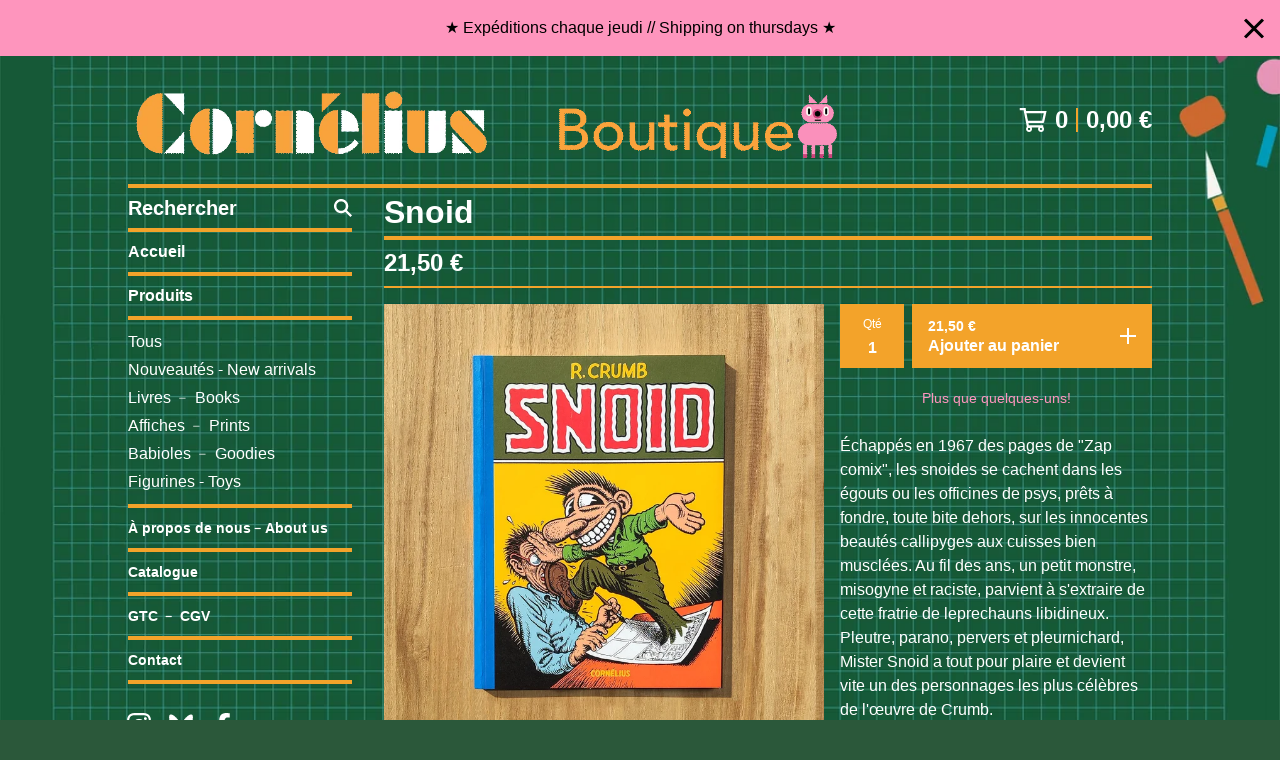

--- FILE ---
content_type: text/html; charset=utf-8
request_url: https://www.cornelius-boutique.com/product/snoid
body_size: 13554
content:













<!DOCTYPE html>
<html class="fixed-background">
  <head>
    <title>Snoid | Cornelius boutique</title>
    <meta charset="utf-8">
    <meta name="viewport" content="width=device-width, initial-scale=1">
    <link href="/theme_stylesheets/240131907/1767780656/theme.css" media="screen" rel="stylesheet" type="text/css">
    <!-- Served from Big Cartel Storefront -->
<!-- Big Cartel generated meta tags -->
<meta name="generator" content="Big Cartel" />
<meta name="author" content="Cornelius boutique" />
<meta name="description" content="Échappés en 1967 des pages de &quot;Zap comix&quot;, les snoides se cachent dans les égouts ou les officines de psys, prêts à fondre, toute bite..." />
<meta name="referrer" content="strict-origin-when-cross-origin" />
<meta name="product_id" content="105990888" />
<meta name="product_name" content="Snoid" />
<meta name="product_permalink" content="snoid" />
<meta name="theme_name" content="Roadie" />
<meta name="theme_version" content="1.19.7" />
<meta property="og:type" content="product" />
<meta property="og:site_name" content="Cornelius boutique" />
<meta property="og:title" content="Snoid" />
<meta property="og:url" content="https://www.cornelius-boutique.com/product/snoid" />
<meta property="og:description" content="Échappés en 1967 des pages de &quot;Zap comix&quot;, les snoides se cachent dans les égouts ou les officines de psys, prêts à fondre, toute bite..." />
<meta property="og:image" content="https://assets.bigcartel.com/product_images/379480629/Livre_snoid_1.jpg?auto=format&amp;fit=max&amp;h=1200&amp;w=1200" />
<meta property="og:image:secure_url" content="https://assets.bigcartel.com/product_images/379480629/Livre_snoid_1.jpg?auto=format&amp;fit=max&amp;h=1200&amp;w=1200" />
<meta property="og:price:amount" content="21,50" />
<meta property="og:price:currency" content="EUR" />
<meta property="og:availability" content="instock" />
<meta name="twitter:card" content="summary_large_image" />
<meta name="twitter:title" content="Snoid" />
<meta name="twitter:description" content="Échappés en 1967 des pages de &quot;Zap comix&quot;, les snoides se cachent dans les égouts ou les officines de psys, prêts à fondre, toute bite..." />
<meta name="twitter:image" content="https://assets.bigcartel.com/product_images/379480629/Livre_snoid_1.jpg?auto=format&amp;fit=max&amp;h=1200&amp;w=1200" />
<!-- end of generated meta tags -->

<!-- Big Cartel generated link tags -->
<link rel="canonical" href="https://www.cornelius-boutique.com/product/snoid" />
<link rel="alternate" href="https://www.cornelius-boutique.com/products.xml" type="application/rss+xml" title="Product Feed" />
<link rel="icon" href="https://assets.bigcartel.com/account_favicons/33933/Favicon-gilbert.png?auto=format&amp;fit=max&amp;h=32&amp;w=32" type="image/png" />
<link rel="apple-touch-icon" href="https://assets.bigcartel.com/account_favicons/33933/Favicon-gilbert.png?auto=format&amp;fit=max&amp;h=180&amp;w=180" />
<!-- end of generated link tags -->

<!-- Big Cartel generated structured data -->
<script type="application/ld+json">
{"@context":"https://schema.org","@type":"BreadcrumbList","itemListElement":[{"@type":"ListItem","position":1,"name":"Home","item":"https://www.cornelius-boutique.com/"},{"@type":"ListItem","position":2,"name":"Products","item":"https://www.cornelius-boutique.com/products"},{"@type":"ListItem","position":3,"name":"Livres ﹣ Books","item":"https://www.cornelius-boutique.com/category/livres-books"},{"@type":"ListItem","position":4,"name":"Snoid","item":"https://www.cornelius-boutique.com/product/snoid"}]}
</script>
<script type="application/ld+json">
{"@context":"https://schema.org/","@type":"Product","name":"Snoid","url":"https://www.cornelius-boutique.com/product/snoid","description":"Échappés en 1967 des pages de \u0026quot;Zap comix\u0026quot;, les snoides se cachent dans les égouts ou les officines de psys, prêts à fondre, toute bite dehors, sur les innocentes beautés callipyges aux cuisses bien musclées. Au fil des ans, un petit monstre, misogyne et raciste, parvient à s\u0026#39;extraire de cette fratrie de leprechauns libidineux. Pleutre, parano, pervers et pleurnichard, Mister Snoid a tout pour plaire et devient vite un des personnages les plus célèbres de l\u0026#39;œuvre de Crumb.\n\nTiraillé entre ses prétentions artistiques et ses appétits lubriques, le nabot acariâtre rêve d\u0026#39;une guerre nucléaire qui viderait les rues de tous les connards. Incarnant, comme Mr Natural et Flakey Foont, une face de la personnalité de son créateur, il en assume les frustrations de petit blanc issu des classes moyennes.\n\nCe double sombre, Crumb l\u0026#39;utilise à la façon de Stevenson lâchant Mr Hyde dans les ruelles et les salon de l\u0026#39;Angleterre victorienne. Cruel et ricaneur, Mister Snoid bouscule les conventions et bafoue la moral publique. Et quand snoidiens et naturalistes se volent dans les plumes, l\u0026#39;affrontement bien réglé du Surmoi et du Ça dégénère en un pujilat burlesque où le bon docteur Freud perd son cigare.\n\nPlus que jamais le dessin de Crumb est une thérapie. Le grotesque des aventures de Mister Snoid et leur obscénité énorme déclenchent un rire libérateur qui térasse angoisses et refoulements. Les Grecs anciens appelaient ce phénomène la catharsis. Ce n\u0026#39;est pas un gros mot et cela coûte moins cher que d\u0026#39;aller s\u0026#39;allonger, deux fois la semaine, sur un divan douteux.\n\n• Robert Crumb\n• Collection Solange\n• 96 pages en noir\n• 22 x 29 cm\n• Couverture souple avec rabats","sku":"105990888","image":["https://assets.bigcartel.com/product_images/379480629/Livre_snoid_1.jpg?auto=format\u0026fit=max\u0026h=1200\u0026w=1200","https://assets.bigcartel.com/product_images/379480626/Livre_snoid_6.png?auto=format\u0026fit=max\u0026h=1200\u0026w=1200"],"brand":{"@type":"Brand","name":"Cornelius boutique"},"offers":[{"@type":"Offer","name":"Snoid","url":"https://www.cornelius-boutique.com/product/snoid","sku":"422350092","price":"21.5","priceCurrency":"EUR","priceValidUntil":"2027-01-19","availability":"https://schema.org/InStock","itemCondition":"NewCondition","additionalProperty":[{"@type":"PropertyValue","propertyID":"item_group_id","value":"105990888"}],"shippingDetails":[{"@type":"OfferShippingDetails","shippingDestination":{"@type":"DefinedRegion","addressCountry":"BE"},"shippingRate":{"@type":"MonetaryAmount","value":"5.0","currency":"EUR"}},{"@type":"OfferShippingDetails","shippingDestination":{"@type":"DefinedRegion","addressCountry":"FR"},"shippingRate":{"@type":"MonetaryAmount","value":"5.0","currency":"EUR"}},{"@type":"OfferShippingDetails","shippingDestination":{"@type":"DefinedRegion","addressCountry":"DE"},"shippingRate":{"@type":"MonetaryAmount","value":"9.0","currency":"EUR"}},{"@type":"OfferShippingDetails","shippingDestination":{"@type":"DefinedRegion","addressCountry":"IT"},"shippingRate":{"@type":"MonetaryAmount","value":"9.0","currency":"EUR"}},{"@type":"OfferShippingDetails","shippingDestination":{"@type":"DefinedRegion","addressCountry":"NL"},"shippingRate":{"@type":"MonetaryAmount","value":"9.0","currency":"EUR"}},{"@type":"OfferShippingDetails","shippingDestination":{"@type":"DefinedRegion","addressCountry":"ES"},"shippingRate":{"@type":"MonetaryAmount","value":"9.0","currency":"EUR"}},{"@type":"OfferShippingDetails","shippingDestination":{"@type":"DefinedRegion","addressCountry":"CH"},"shippingRate":{"@type":"MonetaryAmount","value":"13.0","currency":"EUR"}},{"@type":"OfferShippingDetails","shippingDestination":{"@type":"DefinedRegion","addressCountry":"GB"},"shippingRate":{"@type":"MonetaryAmount","value":"9.0","currency":"EUR"}},{"@type":"OfferShippingDetails","shippingDestination":{"@type":"DefinedRegion","addressCountry":"AT"},"shippingRate":{"@type":"MonetaryAmount","value":"18.0","currency":"EUR"}},{"@type":"OfferShippingDetails","shippingDestination":{"@type":"DefinedRegion","addressCountry":"AU"},"shippingRate":{"@type":"MonetaryAmount","value":"18.0","currency":"EUR"}},{"@type":"OfferShippingDetails","shippingDestination":{"@type":"DefinedRegion","addressCountry":"BR"},"shippingRate":{"@type":"MonetaryAmount","value":"18.0","currency":"EUR"}},{"@type":"OfferShippingDetails","shippingDestination":{"@type":"DefinedRegion","addressCountry":"CA"},"shippingRate":{"@type":"MonetaryAmount","value":"18.0","currency":"EUR"}},{"@type":"OfferShippingDetails","shippingDestination":{"@type":"DefinedRegion","addressCountry":"CZ"},"shippingRate":{"@type":"MonetaryAmount","value":"18.0","currency":"EUR"}},{"@type":"OfferShippingDetails","shippingDestination":{"@type":"DefinedRegion","addressCountry":"DK"},"shippingRate":{"@type":"MonetaryAmount","value":"18.0","currency":"EUR"}},{"@type":"OfferShippingDetails","shippingDestination":{"@type":"DefinedRegion","addressCountry":"FI"},"shippingRate":{"@type":"MonetaryAmount","value":"18.0","currency":"EUR"}},{"@type":"OfferShippingDetails","shippingDestination":{"@type":"DefinedRegion","addressCountry":"GR"},"shippingRate":{"@type":"MonetaryAmount","value":"18.0","currency":"EUR"}},{"@type":"OfferShippingDetails","shippingDestination":{"@type":"DefinedRegion","addressCountry":"HU"},"shippingRate":{"@type":"MonetaryAmount","value":"18.0","currency":"EUR"}},{"@type":"OfferShippingDetails","shippingDestination":{"@type":"DefinedRegion","addressCountry":"IE"},"shippingRate":{"@type":"MonetaryAmount","value":"18.0","currency":"EUR"}},{"@type":"OfferShippingDetails","shippingDestination":{"@type":"DefinedRegion","addressCountry":"IL"},"shippingRate":{"@type":"MonetaryAmount","value":"18.0","currency":"EUR"}},{"@type":"OfferShippingDetails","shippingDestination":{"@type":"DefinedRegion","addressCountry":"IN"},"shippingRate":{"@type":"MonetaryAmount","value":"18.0","currency":"EUR"}},{"@type":"OfferShippingDetails","shippingDestination":{"@type":"DefinedRegion","addressCountry":"JP"},"shippingRate":{"@type":"MonetaryAmount","value":"18.0","currency":"EUR"}},{"@type":"OfferShippingDetails","shippingDestination":{"@type":"DefinedRegion","addressCountry":"KR"},"shippingRate":{"@type":"MonetaryAmount","value":"18.0","currency":"EUR"}},{"@type":"OfferShippingDetails","shippingDestination":{"@type":"DefinedRegion","addressCountry":"NO"},"shippingRate":{"@type":"MonetaryAmount","value":"18.0","currency":"EUR"}},{"@type":"OfferShippingDetails","shippingDestination":{"@type":"DefinedRegion","addressCountry":"NZ"},"shippingRate":{"@type":"MonetaryAmount","value":"18.0","currency":"EUR"}},{"@type":"OfferShippingDetails","shippingDestination":{"@type":"DefinedRegion","addressCountry":"PL"},"shippingRate":{"@type":"MonetaryAmount","value":"18.0","currency":"EUR"}},{"@type":"OfferShippingDetails","shippingDestination":{"@type":"DefinedRegion","addressCountry":"PT"},"shippingRate":{"@type":"MonetaryAmount","value":"18.0","currency":"EUR"}},{"@type":"OfferShippingDetails","shippingDestination":{"@type":"DefinedRegion","addressCountry":"RO"},"shippingRate":{"@type":"MonetaryAmount","value":"18.0","currency":"EUR"}},{"@type":"OfferShippingDetails","shippingDestination":{"@type":"DefinedRegion","addressCountry":"SE"},"shippingRate":{"@type":"MonetaryAmount","value":"18.0","currency":"EUR"}},{"@type":"OfferShippingDetails","shippingDestination":{"@type":"DefinedRegion","addressCountry":"SK"},"shippingRate":{"@type":"MonetaryAmount","value":"18.0","currency":"EUR"}},{"@type":"OfferShippingDetails","shippingDestination":{"@type":"DefinedRegion","addressCountry":"US"},"shippingRate":{"@type":"MonetaryAmount","value":"18.0","currency":"EUR"}}]}]}
</script>

<!-- end of generated structured data -->

<script>
  window.bigcartel = window.bigcartel || {};
  window.bigcartel = {
    ...window.bigcartel,
    ...{"account":{"id":6109453,"host":"www.cornelius-boutique.com","bc_host":"corneliusboutique.bigcartel.com","currency":"EUR","country":{"code":"FR","name":"France"}},"theme":{"name":"Roadie","version":"1.19.7","colors":{"button_background_color":"#F3A32A","button_text_color":"#FFFFFF","button_hover_background_color":"#CC6831","background_color":"#2B583A","primary_text_color":"#FFFFFF","link_text_color":"#FFFFFF","link_hover_color":"#FE95BD"}},"checkout":{"payments_enabled":true,"stripe_publishable_key":"pk_live_51FRG2xBIZ4824vZCtPSeSA2hauLBbDZ1Yy9dHw1r2sopKk07MtxYNHElyowiWYWL531pJnFnR2HNKmIqQw04ZSHM00OnG0cEDR","paypal_merchant_id":"UNK2YKY9NMMUG"},"product":{"id":105990888,"name":"Snoid","permalink":"snoid","position":260,"url":"/product/snoid","status":"active","created_at":"2024-03-16T08:41:31.000Z","has_password_protection":false,"images":[{"url":"https://assets.bigcartel.com/product_images/379480629/Livre_snoid_1.jpg?auto=format\u0026fit=max\u0026h=1000\u0026w=1000","width":1181,"height":1181},{"url":"https://assets.bigcartel.com/product_images/379480626/Livre_snoid_6.png?auto=format\u0026fit=max\u0026h=1000\u0026w=1000","width":2475,"height":2448}],"price":21.5,"default_price":21.5,"tax":0.0,"on_sale":false,"description":"Échappés en 1967 des pages de \"Zap comix\", les snoides se cachent dans les égouts ou les officines de psys, prêts à fondre, toute bite dehors, sur les innocentes beautés callipyges aux cuisses bien musclées. Au fil des ans, un petit monstre, misogyne et raciste, parvient à s'extraire de cette fratrie de leprechauns libidineux. Pleutre, parano, pervers et pleurnichard, Mister Snoid a tout pour plaire et devient vite un des personnages les plus célèbres de l'œuvre de Crumb.\r\n\r\nTiraillé entre ses prétentions artistiques et ses appétits lubriques, le nabot acariâtre rêve d'une guerre nucléaire qui viderait les rues de tous les connards. Incarnant, comme Mr Natural et Flakey Foont, une face de la personnalité de son créateur, il en assume les frustrations de petit blanc issu des classes moyennes.\r\n\r\nCe double sombre, Crumb l'utilise à la façon de Stevenson lâchant Mr Hyde dans les ruelles et les salon de l'Angleterre victorienne. Cruel et ricaneur, Mister Snoid bouscule les conventions et bafoue la moral publique. Et quand snoidiens et naturalistes se volent dans les plumes, l'affrontement bien réglé du Surmoi et du Ça dégénère en un pujilat burlesque où le bon docteur Freud perd son cigare.\r\n\r\nPlus que jamais le dessin de Crumb est une thérapie. Le grotesque des aventures de Mister Snoid et leur obscénité énorme déclenchent un rire libérateur qui térasse angoisses et refoulements. Les Grecs anciens appelaient ce phénomène la catharsis. Ce n'est pas un gros mot et cela coûte moins cher que d'aller s'allonger, deux fois la semaine, sur un divan douteux.\r\n\r\n• Robert Crumb\r\n• Collection Solange\r\n• 96 pages en noir\r\n• 22 x 29 cm\r\n• Couverture souple avec rabats","has_option_groups":false,"options":[{"id":422350092,"name":"Snoid","price":21.5,"sold_out":false,"has_custom_price":false,"option_group_values":[],"isLowInventory":true,"isAlmostSoldOut":true}],"artists":[],"categories":[{"id":1414874745,"name":"Livres ﹣ Books","permalink":"livres-books","url":"/category/livres-books"}],"option_groups":[],"shipping":[{"amount_alone":5.0,"amount_with_others":1.0,"country":{"id":5,"name":"Belgium","code":"BE"}},{"amount_alone":5.0,"amount_with_others":1.0,"country":{"id":15,"name":"France","code":"FR"}},{"amount_alone":9.0,"amount_with_others":1.0,"country":{"id":16,"name":"Germany","code":"DE"}},{"amount_alone":9.0,"amount_with_others":1.0,"country":{"id":23,"name":"Italy","code":"IT"}},{"amount_alone":9.0,"amount_with_others":1.0,"country":{"id":30,"name":"Netherlands","code":"NL"}},{"amount_alone":9.0,"amount_with_others":1.0,"country":{"id":36,"name":"Spain","code":"ES"}},{"amount_alone":13.0,"amount_with_others":2.0,"country":{"id":38,"name":"Switzerland","code":"CH"}},{"amount_alone":9.0,"amount_with_others":1.0,"country":{"id":42,"name":"United Kingdom","code":"GB"}},{"amount_alone":18.0,"amount_with_others":10.0}]},"page":{"type":"product"}}
  }
</script>
<script id="stripe-js" src="https://js.stripe.com/v3/" ></script>
<script async src="https://www.paypal.com/sdk/js?client-id=AbPSFDwkxJ_Pxau-Ek8nKIMWIanP8jhAdSXX5MbFoCq_VkpAHX7DZEbfTARicVRWOVUgeUt44lu7oHF-&merchant-id=UNK2YKY9NMMUG&currency=EUR&components=messages,buttons" data-partner-attribution-id="BigCartel_SP_PPCP" data-namespace="PayPalSDK"></script>
<style type="text/css">.bc-product-video-embed { width: 100%; max-width: 640px; margin: 0 auto 1rem; } .bc-product-video-embed iframe { aspect-ratio: 16 / 9; width: 100%; border: 0; }</style>
<script type="text/javascript">
  var _bcaq = _bcaq || [];
  _bcaq.push(['_setUrl','stats1.bigcartel.com']);_bcaq.push(['_trackVisit','6109453']);_bcaq.push(['_trackProduct','105990888','6109453']);
  (function() {
    var bca = document.createElement('script'); bca.type = 'text/javascript'; bca.async = true;
    bca.src = '/stats.min.js';
    var s = document.getElementsByTagName('script')[0]; s.parentNode.insertBefore(bca, s);
  })();
</script>
<script src="/assets/currency-formatter-e6d2ec3fd19a4c813ec8b993b852eccecac4da727de1c7e1ecbf0a335278e93a.js"></script>
    <style>
      .preloader * { opacity: 0; }
      .transition-preloader * { transition: none !important }
    </style>
  
<style></style>
</head>
  <body id="product" class="
  fixed-width

  
      has-sidebar sidebar-header
    
  
    left-sidebar
  

 theme show-gutters preloader transition-preloader"  data-bc-page-type="product">
    
    
      <aside role="complementary" aria-label="Announcement message" class="announcement-message" id="announce-message">
        
          <div class="announcement-wrapper">
            <div class="announcement-message-text">★ Expéditions chaque jeudi // Shipping on thursdays ★</div>
          </div>
          <button aria-label="Close announcement" class="button announcement-message-close" title="Close announcement message">
            <svg aria-hidden="true" width="20" height="20" viewBox="0 0 20 20" xmlns="http://www.w3.org/2000/svg"><path d="M17.7777778 0L20 2.22222222 12.222 10 20 17.7777778 17.7777778 20 10 12.222 2.22222222 20 0 17.7777778 7.778 10 0 2.22222222 2.22222222 0 10 7.778z" fill-rule="evenodd"/></svg>
          </button>
        
      </aside>
    
    <div class="outer-wrapper fixed-width">
      

      <header class="header" data-bc-hook="header">
        <div class="wrapper header-wrapper header-left-align hide-toggle">
          <button class="open-menu hamburger hamburger--squeeze" type="button" title="Open menu">
            <span class="hamburger-box">
              <span class="hamburger-inner"></span>
            </span>
          </button>

          <div class="header-branding">
            <a class="header-home-link has-logo" href="/" title="Accueil">
              
                <img alt="Cornelius boutique Home" class="store-logo" src="https://assets.bigcartel.com/theme_images/137848542/Logo-Corne%CC%81lius_2024.gif?auto=format&fit=max&h=300&w=1800"/>
              
            </a>
          </div>

          <a href="/cart" class="header-cart" title="Voir le panier" aria-label="Voir le panier">
            <span class="header-cart-icon"><svg aria-hidden="true" width="28" height="24" viewBox="0 0 32 28" xmlns="http://www.w3.org/2000/svg"><path d="M25.3749929 27.9999278c1.9329635 0 3.4999917-1.5670227 3.4999917-3.4999862 0-.991796-.4131994-1.8865006-1.0760168-2.5233628.1341029-.1041601.2011543-.1766346.2011543-.2174235V20.124952H11.1430856l-.5134952-2.6249937h17.0846227c.6174225 0 1.1513721-.4303426 1.2824829-1.0337195C30.9224827 7.82207961 31.885376 3.5 31.885376 3.5H7.89030864L7.40576172 0H.65624844v2.62499374h4.38812735L8.85027492 22.0773552c-.60364389.6289048-.9752937 1.4820598-.9752937 2.4225864 0 1.9329635 1.56702813 3.4999862 3.49999168 3.4999862 1.9329635 0 3.4999916-1.5670227 3.4999916-3.4999862 0-.5205981-.2102579-1.3028839-.4693821-1.7499958h7.938801c-.2591242.4471119-.4693821 1.2293977-.4693821 1.7461506 0 1.9368087 1.5670281 3.5038314 3.4999916 3.5038314zm1.2817352-13.1249633H10.1160953L8.40380382 6.1249854H28.5587164l-1.9019883 8.7499791zm-15.2817552 10.937474c-.7237532 0-1.3124969-.5887438-1.3124969-1.3124969 0-.7237532.5887437-1.3124969 1.3124969-1.3124969.7237531 0 1.3124969.5887437 1.3124969 1.3124969 0 .7237531-.5887438 1.3124969-1.3124969 1.3124969zm13.9999666 0c-.7237532 0-1.3124969-.5887438-1.3124969-1.3124969 0-.7237532.5887437-1.3124969 1.3124969-1.3124969s1.3124969.5887437 1.3124969 1.3124969c0 .7237531-.5887437 1.3124969-1.3124969 1.3124969z" fill-rule="nonzero"/></svg></span>
            <span class="header-cart-count">0</span>
            <span class="header-cart-total"><span data-currency-amount="0" data-currency-code="EUR">0,00 <span class="currency_sign">&euro;</span></span></span>
          </a>

        </div>
      </header>

      <div class="content-wrapper has-sidebar">

        

        <aside class="sidebar left-sidebar">
          
          <nav class="sidebar-nav" aria-label="Main navigation">
            <div class="nav-section nav-section-cart">
              <a href="/cart" class="nav-cart-link" title="Voir Panier" aria-label="Voir Panier">
                <span class="sidebar-cart-title">Panier</span>
                <span class="sidebar-cart-count">0</span>
                <span class="sidebar-cart-total"><span data-currency-amount="0" data-currency-code="EUR">0,00 <span class="currency_sign">&euro;</span></span></span>
              </a>
            </div>
            
              <div class="nav-section nav-section-search">
                <form class="search-form" name="search" action="/products" method="get" accept-charset="utf8" role="search">
                  <input type="hidden" name="utf8" value='✓'>
                  <label for="sidebar-search-input" class="visually-hidden">Rechercher</label>
                  <input id="sidebar-search-input" class="search-input" name="search" placeholder="Rechercher" type="text" autocomplete="off" />
                  <button class="button min-btn search-button" type="submit" title="Rechercher"><svg width="18" height="18" viewBox="0 0 16 16" xmlns="http://www.w3.org/2000/svg"><path d="M6.31895387 0c3.48986186 0 6.31895383 2.82909201 6.31895383 6.31895387 0 1.36478192-.4326703 2.62850826-1.1683262 3.66149429L16 14.5106083 14.5106083 16l-4.53016014-4.5304185c-1.03298603.7356559-2.29671237 1.1683262-3.66149429 1.1683262C2.82909201 12.6379077 0 9.80881573 0 6.31895387S2.82909201 0 6.31895387 0zm0 2.10631796c-2.32657457 0-4.21263591 1.88606134-4.21263591 4.21263591 0 2.32657458 1.88606134 4.21263593 4.21263591 4.21263593 2.32657458 0 4.21263593-1.88606135 4.21263593-4.21263593 0-2.32657457-1.88606135-4.21263591-4.21263593-4.21263591z" fill-rule="evenodd"/></svg></button>
                </form>
              </div>
            

            <div class="nav-section nav-section-home">
              <div class="nav-section-title-text">
                <a href="/" class="nav-home-link" title="Accueil" aria-label="Accueil">
                  <span class="nav-home-text">Accueil</span>
                </a>
              </div>
            </div>

            <div class="nav-section nav-section-categories" data-type="categories">
              <div class="nav-section-title">
                
                  <div class="nav-section-title-text">
                    
                      Produits
                    
                  </div>
                
              </div>
              
                <ul class="sidebar-nav-links sidebar-category-links">
                  <li class="sidebar-nav-link"><a href="/products">Tous</a></li>
                  
                    <li class="sidebar-nav-link"><a title="View Nouveautés - New arrivals" href="/category/nouveautes-new-arrivals">Nouveautés - New arrivals</a></li>
                  
                    <li class="sidebar-nav-link"><a title="View Livres ﹣ Books" href="/category/livres-books">Livres ﹣ Books</a></li>
                  
                    <li class="sidebar-nav-link"><a title="View Affiches ﹣ Prints" href="/category/affiches-prints">Affiches ﹣ Prints</a></li>
                  
                    <li class="sidebar-nav-link"><a title="View Babioles ﹣ Goodies" href="/category/babioles-goodies">Babioles ﹣ Goodies</a></li>
                  
                    <li class="sidebar-nav-link"><a title="View Figurines - Toys" href="/category/figurines-toys">Figurines - Toys</a></li>
                  
                </ul>
              
            </div>

            

            
              <div class="nav-section nav-section-info">
                <ul class="sidebar-nav-links compact-nav-links">
                  
                    
                      <li class="sidebar-nav-link medium-border"><a title="View À propos de nous﹣About us" href="/about-us">À propos de nous﹣About us</a></li>
                    
                      <li class="sidebar-nav-link medium-border"><a title="View Catalogue" href="/catalogue">Catalogue</a></li>
                    
                      <li class="sidebar-nav-link medium-border"><a title="View GTC ﹣ CGV" href="/gtc-cgv">GTC ﹣ CGV</a></li>
                    
                  
                  
                  
                    <li class="sidebar-nav-link medium-border"><a href="/contact">Contact</a></li>
                  
                  
                </ul>
              </div>
            
            
              <div class="nav-section nav-section-social">
                <div class="social-links">
                  
                    <a href="https://www.instagram.com/editions.cornelius/" title="Instagram"><svg class="instagram-icon" height="36" width="36" aria-hidden="true" focusable="false" role="img" xmlns="http://www.w3.org/2000/svg" viewBox="0 0 503.84 503.84"><path fill="currentColor" d="M251.92 45.39c67.27 0 75.23.26 101.8 1.47 24.56 1.12 37.9 5.22 46.78 8.67a78 78 0 0129 18.85 78 78 0 0118.85 29c3.45 8.88 7.55 22.22 8.67 46.78 1.21 26.57 1.47 34.53 1.47 101.8s-.26 75.23-1.47 101.8c-1.12 24.56-5.22 37.9-8.67 46.78a83.51 83.51 0 01-47.81 47.81c-8.88 3.45-22.22 7.55-46.78 8.67-26.56 1.21-34.53 1.47-101.8 1.47s-75.24-.26-101.8-1.47c-24.56-1.12-37.9-5.22-46.78-8.67a78 78 0 01-29-18.85 78 78 0 01-18.85-29c-3.45-8.88-7.55-22.22-8.67-46.78-1.21-26.57-1.47-34.53-1.47-101.8s.26-75.23 1.47-101.8c1.12-24.56 5.22-37.9 8.67-46.78a78 78 0 0118.85-29 78 78 0 0129-18.85c8.88-3.45 22.22-7.55 46.78-8.67 26.57-1.21 34.53-1.47 101.8-1.47m0-45.39c-68.42 0-77 .29-103.87 1.52S102.92 7 86.92 13.22a123.68 123.68 0 00-44.64 29.06 123.68 123.68 0 00-29.06 44.64c-6.22 16-10.48 34.34-11.7 61.15S0 183.5 0 251.92s.29 77 1.52 103.87 5.48 45.13 11.7 61.13a123.68 123.68 0 0029.06 44.62 123.52 123.52 0 0044.64 29.07c16 6.23 34.34 10.49 61.15 11.71s35.45 1.52 103.87 1.52 77-.29 103.87-1.52 45.11-5.48 61.11-11.71a128.74 128.74 0 0073.69-73.69c6.23-16 10.49-34.34 11.71-61.15s1.52-35.45 1.52-103.87-.29-77-1.52-103.87-5.48-45.11-11.71-61.11a123.52 123.52 0 00-29.05-44.62 123.68 123.68 0 00-44.64-29.08c-16-6.22-34.34-10.48-61.15-11.7S320.34 0 251.92 0z"/><path fill="currentColor" d="M251.92 122.56a129.36 129.36 0 10129.36 129.36 129.35 129.35 0 00-129.36-129.36zm0 213.36a84 84 0 1184-84 84 84 0 01-84 84z"/><circle fill="currentColor" cx="386.4" cy="117.44" r="30.23"/></svg></a>
                  

                  

                  

                  
                    <a href="https://bsky.app/profile/editionscornelius.bsky.social" title="Bluesky"><svg class="bluesky-icon" height="36" width="36" aria-hidden="true" focusable="false" role="img" xmlns="http://www.w3.org/2000/svg" viewBox="0 0 512 512"><path fill="currentColor" d="M112 62c58 44 121 133 144 180 23-47 86-136 144-180 42-31 110-56 110 22 1 15-8 131-14 149-18 65-84 82-143 72 103 17 129 75 73 133-108 110-155-28-167-63l-3-8-3 8c-12 35-59 173-167 63-56-58-30-116 73-133-59 10-125-7-143-72C10 214 2 99 2 84 2 6 70 31 112 62z"/></svg></a>
                  

                  

                  

                  
                    <a href="https://www.facebook.com/editions.cornelius" title="Facebook"><svg class="facebook-icon" height="36" width="36" aria-hidden="true" focusable="false" role="img" xmlns="http://www.w3.org/2000/svg" viewBox="0 0 320 512"><path fill="currentColor" d="M80 299v213h116V299h87l18-97H196v-35c0-52 20-72 73-72l37 2V8c-15-4-50-8-70-8C129 0 80 51 80 159v43H14v97h66z"/></svg></a>
                  

                  

                  

                  

                  

                  

                  

                  

                  

                  

                  

                  
                </div>
              </div>
            
          </nav>
        </aside>

        <main class="main main-product" id="main" data-bc-hook="content">
          
            


<div data-bc-hook="product-container">
  <div class="page-heading product-heading">
    <h1 class="page-title">Snoid</h1>
  </div>
  <div class="page-subheading">
    <div class="page-subheading-price">
      
      

      
        <span data-currency-amount="21.5" data-currency-code="EUR">21,50 <span class="currency_sign">&euro;</span></span>
        
        
      
    </div>
    
  </div>
  <div class="product-page-columns">
    <div class="product-images desktop-carousel mobile-show-thumbnails" data-total-images="2">
      
        <div class="splide product-carousel" role="group" aria-label="Snoid images">
          <div class="splide__track">
            <div class="splide__list">
              
                
                
                
                <div class="splide__slide">
                  
                    <a aria-label="Open image 1 in image viewer" class="zoom-image-container gallery-link" href="https://assets.bigcartel.com/product_images/379480629/Livre_snoid_1.jpg?auto=format&fit=max&w=2000" data-pswp-width="2362.0" data-pswp-height="2362.0" >
                  
                    <img
                      alt="Image 1 of Snoid"
                      class="product-image lazyload"
                      fetchpriority="high"
                      src="https://assets.bigcartel.com/product_images/379480629/Livre_snoid_1.jpg?auto=format&fit=max&w=200"
                      data-srcset="
                        https://assets.bigcartel.com/product_images/379480629/Livre_snoid_1.jpg?auto=format&fit=max&w=400 400w,
                        https://assets.bigcartel.com/product_images/379480629/Livre_snoid_1.jpg?auto=format&fit=max&w=700 700w,
                        https://assets.bigcartel.com/product_images/379480629/Livre_snoid_1.jpg?auto=format&fit=max&w=1000 1000w,
                        https://assets.bigcartel.com/product_images/379480629/Livre_snoid_1.jpg?auto=format&fit=max&w=1400 1400w,
                        https://assets.bigcartel.com/product_images/379480629/Livre_snoid_1.jpg?auto=format&fit=max&w=2000 2000w,
                      "
                      width="1181.0"
                      height="1181"
                      data-sizes="auto"
                    >
                  </a>
                </div>
              
                
                
                
                <div class="splide__slide">
                  
                    <a aria-label="Open image 2 in image viewer" class="zoom-image-container gallery-link" href="https://assets.bigcartel.com/product_images/379480626/Livre_snoid_6.png?auto=format&fit=max&w=2000" data-pswp-width="4950.0" data-pswp-height="4896.0" >
                  
                    <img
                      alt="Image 2 of Snoid"
                      class="product-image lazyload"
                      loading="lazy"
                      src="https://assets.bigcartel.com/product_images/379480626/Livre_snoid_6.png?auto=format&fit=max&w=200"
                      data-srcset="
                        https://assets.bigcartel.com/product_images/379480626/Livre_snoid_6.png?auto=format&fit=max&w=400 400w,
                        https://assets.bigcartel.com/product_images/379480626/Livre_snoid_6.png?auto=format&fit=max&w=700 700w,
                        https://assets.bigcartel.com/product_images/379480626/Livre_snoid_6.png?auto=format&fit=max&w=1000 1000w,
                        https://assets.bigcartel.com/product_images/379480626/Livre_snoid_6.png?auto=format&fit=max&w=1400 1400w,
                        https://assets.bigcartel.com/product_images/379480626/Livre_snoid_6.png?auto=format&fit=max&w=2000 2000w,
                      "
                      width="2475.0"
                      height="2448"
                      data-sizes="auto"
                    >
                  </a>
                </div>
              
            </div>
          </div>
          
        </div>
        <div class="product-thumbnails-buttons-container">
          <button aria-label="Slide left" aria-controls="carousel-thumbnail" class="thumb-scroller thumb-scroller--left" disabled data-direction="left">
            <svg aria-hidden="true" viewBox="0 0 15 7.6" enable-background="new 0 0 15 7.6"><path d="M15 1.1l-7.5 6.5-7.5-6.3 1-1.2 6.5 5.5 6.5-5.6z"/></svg>
          </button>
          <ul class="product-thumbnails--list" id="carousel-thumbnail">
            
              <li class="product-thumbnails--item">
                <button class="product-thumbnails--change-slide" type="button" tabindex="0" aria-label="View image 1 of 2">
                  <img
                    alt=""
                    class="lazyload"
                    src="https://assets.bigcartel.com/product_images/379480629/Livre_snoid_1.jpg?auto=format&fit=max&w=150"
                    data-srcset="
                      https://assets.bigcartel.com/product_images/379480629/Livre_snoid_1.jpg?auto=format&fit=max&w=250 250w,
                      https://assets.bigcartel.com/product_images/379480629/Livre_snoid_1.jpg?auto=format&fit=max&w=300 300w
                    "
                    data-sizes="auto"
                  >
                </button>
              </li>
            
              <li class="product-thumbnails--item">
                <button class="product-thumbnails--change-slide" type="button" tabindex="0" aria-label="View image 2 of 2">
                  <img
                    alt=""
                    class="lazyload"
                    src="https://assets.bigcartel.com/product_images/379480626/Livre_snoid_6.png?auto=format&fit=max&w=150"
                    data-srcset="
                      https://assets.bigcartel.com/product_images/379480626/Livre_snoid_6.png?auto=format&fit=max&w=250 250w,
                      https://assets.bigcartel.com/product_images/379480626/Livre_snoid_6.png?auto=format&fit=max&w=300 300w
                    "
                    data-sizes="auto"
                  >
                </button>
              </li>
            
          </ul>
          <button aria-label="Slide right" aria-controls="carousel-thumbnail" class="thumb-scroller thumb-scroller--right" data-direction="right">
            <svg aria-hidden="true" viewBox="0 0 15 7.6" enable-background="new 0 0 15 7.6"><path d="M15 1.1l-7.5 6.5-7.5-6.3 1-1.2 6.5 5.5 6.5-5.6z"/></svg>
          </button>
        </div>
        <div class="mobile-buttons-indicator">
          <button aria-label="View previous image" class="change-slide change-slide--left previous-slide">
            <svg fill="currentColor" aria-hidden="true" viewBox="0 0 15 7.6" enable-background="new 0 0 15 7.6"><path d="M15 1.1l-7.5 6.5-7.5-6.3 1-1.2 6.5 5.5 6.5-5.6z"/></svg>
          </button>
          <div><span class="current-slide-number">1</span> of 2</div>
          <button aria-label="View next image" class="change-slide change-slide--right next-slide">
            <svg fill="currentColor" aria-hidden="true" viewBox="0 0 15 7.6" enable-background="new 0 0 15 7.6"><path d="M15 1.1l-7.5 6.5-7.5-6.3 1-1.2 6.5 5.5 6.5-5.6z"/></svg>
          </button>
        </div>
      
    </div>
    <div class="product-details product-active">
      
        <form id="add-to-cart-form" method="post" class="product-form show-sold-out" action="/cart" accept-charset="utf8" data-ajax-cart="true">
          <input type="hidden" name="utf8" value='✓'>
          
            <input type="hidden" name="cart[add][id]" id="option" value="422350092" />
          
          <div class="product-form-controls">
            <div class="product-form-quantity-button">
              <label class="product-form-quantity">
                <span class="product-quantity-label">Qté</span>
                <input autocomplete="off" type="number" class="product-quantity" id="quantity" name="cart[add][quantity]" type="text" min="1" value="1">
              </label>
              <button id="add-to-cart-button" class="button add-to-cart-button" type="submit" title="Ajouter au panier" data-adding-text="Ajout..." data-added-text="Ajouté" data-add-title="Ajouter au panier" data-sold-title="Épuisé"data-selected-price="21.5">
                <span class="button-add-price  visible"><span data-currency-amount="21.5" data-currency-code="EUR">21,50 <span class="currency_sign">&euro;</span></span></span>
                <span class="button-add-text">Ajouter au panier</span>
                <span class="button-add-icon">
                  <svg class="plus-icon" aria-hidden="true" width="16" height="16" viewBox="0 0 16 16" xmlns="http://www.w3.org/2000/svg"><path d="M9 0v7h7v2H9v7H7V8.999L0 9V7l7-.001V0z" fill-rule="evenodd"/></svg>
                  <svg class="check-icon" aria-hidden="true" width="21" height="16" viewBox="0 0 21 16" xmlns="http://www.w3.org/2000/svg"><path d="M1.39130435 8.34782609l4.86956522 4.86956521L19.4782609 0l1.3913043 1.39130435L6.26086957 16 0 9.73913043z" fill-rule="evenodd"/></svg>
                </span>
              </button>
              <div class="product-form-cart-link-container">
                <a class="product-form-cart-link" href="/cart">
                  <svg class="product-form-cart-link-icon product-form-cart-link-cart-icon" aria-hidden="true" width="32" height="28" viewBox="0 0 32 28" xmlns="http://www.w3.org/2000/svg"><path d="M25.3749929 27.9999278c1.9329635 0 3.4999917-1.5670227 3.4999917-3.4999862 0-.991796-.4131994-1.8865006-1.0760168-2.5233628.1341029-.1041601.2011543-.1766346.2011543-.2174235V20.124952H11.1430856l-.5134952-2.6249937h17.0846227c.6174225 0 1.1513721-.4303426 1.2824829-1.0337195C30.9224827 7.82207961 31.885376 3.5 31.885376 3.5H7.89030864L7.40576172 0H.65624844v2.62499374h4.38812735L8.85027492 22.0773552c-.60364389.6289048-.9752937 1.4820598-.9752937 2.4225864 0 1.9329635 1.56702813 3.4999862 3.49999168 3.4999862 1.9329635 0 3.4999916-1.5670227 3.4999916-3.4999862 0-.5205981-.2102579-1.3028839-.4693821-1.7499958h7.938801c-.2591242.4471119-.4693821 1.2293977-.4693821 1.7461506 0 1.9368087 1.5670281 3.5038314 3.4999916 3.5038314zm1.2817352-13.1249633H10.1160953L8.40380382 6.1249854H28.5587164l-1.9019883 8.7499791zm-15.2817552 10.937474c-.7237532 0-1.3124969-.5887438-1.3124969-1.3124969 0-.7237532.5887437-1.3124969 1.3124969-1.3124969.7237531 0 1.3124969.5887437 1.3124969 1.3124969 0 .7237531-.5887438 1.3124969-1.3124969 1.3124969zm13.9999666 0c-.7237532 0-1.3124969-.5887438-1.3124969-1.3124969 0-.7237532.5887437-1.3124969 1.3124969-1.3124969s1.3124969.5887437 1.3124969 1.3124969c0 .7237531-.5887437 1.3124969-1.3124969 1.3124969z" fill-rule="nonzero"/></svg>
                  <span class="product-form-cart-link-text">Voir le panier</span>
                  <svg class="product-form-cart-link-icon product-form-cart-link-arrow-icon" aria-hidden="true" width="21" height="20" viewBox="0 0 21 20" xmlns="http://www.w3.org/2000/svg"><path d="M10.445798 0l9.9966372 9.99663714-.0035344.00381736.0035344.0029084L10.445798 20l-1.87436943-1.8743695L15.1964286 11.5H0v-3h15.1964286L8.57142857 1.87436946z" fill-rule="evenodd"/></svg>
                </a>
              </div>
            </div>
            <div id="instant-checkout-button" style="display:none" data-stripe-user-id="acct_1FRG2xBIZ4824vZC" data-cart-url="https://api.bigcartel.com/store/6109453/carts" data-account-country="FR" data-account-currency="eur" data-button-height="50px" data-button-theme="light"></div><script src="/assets/instant-checkout-c43967eec81e774179ce3140ed3bd1d1b8e32b8e7fe95e3c8bee59ccc265913b.js"></script>
            <div class="inventory-status-message" data-inventory-message></div>
            
            
          </div>
        </form>
      
      
      
        <div class="product-detail-tab-section product-description">
          <p>Échappés en 1967 des pages de "Zap comix", les snoides se cachent dans les égouts ou les officines de psys, prêts à fondre, toute bite dehors, sur les innocentes beautés callipyges aux cuisses bien musclées. Au fil des ans, un petit monstre, misogyne et raciste, parvient à s'extraire de cette fratrie de leprechauns libidineux. Pleutre, parano, pervers et pleurnichard, Mister Snoid a tout pour plaire et devient vite un des personnages les plus célèbres de l'œuvre de Crumb.</p>
<p>Tiraillé entre ses prétentions artistiques et ses appétits lubriques, le nabot acariâtre rêve d'une guerre nucléaire qui viderait les rues de tous les connards. Incarnant, comme Mr Natural et Flakey Foont, une face de la personnalité de son créateur, il en assume les frustrations de petit blanc issu des classes moyennes.</p>
<p>Ce double sombre, Crumb l'utilise à la façon de Stevenson lâchant Mr Hyde dans les ruelles et les salon de l'Angleterre victorienne. Cruel et ricaneur, Mister Snoid bouscule les conventions et bafoue la moral publique. Et quand snoidiens et naturalistes se volent dans les plumes, l'affrontement bien réglé du Surmoi et du Ça dégénère en un pujilat burlesque où le bon docteur Freud perd son cigare.</p>
<p>Plus que jamais le dessin de Crumb est une thérapie. Le grotesque des aventures de Mister Snoid et leur obscénité énorme déclenchent un rire libérateur qui térasse angoisses et refoulements. Les Grecs anciens appelaient ce phénomène la catharsis. Ce n'est pas un gros mot et cela coûte moins cher que d'aller s'allonger, deux fois la semaine, sur un divan douteux.</p>
<p>• Robert Crumb
<br />• Collection Solange
<br />• 96 pages en noir
<br />• 22 x 29 cm
<br />• Couverture souple avec rabats</p>
        </div>
      
      
    </div>
  </div>
</div>

  
  

  
    <aside class="related-products-container" data-num-products="" role="complementary" aria-label="Vous aimerez aussi">
      <h2 class="related-products-title">Vous aimerez aussi</h2>
      <div class="product-list-container">
        <div class="related-product-list product-list rows mobile-small grid-fixed-width">
          
            
            
            
            
            
            
            
            <a class="prod-thumb product-image-small rollover cover show-quickview" href="/product/kitaro" title="Kitaro le repoussant">
              <div class="prod-thumb-container">
                <div class="product-list-image-container product-list-image-container-cover">
                  <img
                    alt=""
                    class="blur-up product-list-image lazyload grid-cover"
                    src="https://assets.bigcartel.com/product_images/393937143/Livre_Kitaro_1.jpg?auto=format&fit=max&w=20"
                    data-aspectratio="1.0"
                    data-srcset="
                      https://assets.bigcartel.com/product_images/393937143/Livre_Kitaro_1.jpg?auto=format&fit=max&w=200 200w,
                      https://assets.bigcartel.com/product_images/393937143/Livre_Kitaro_1.jpg?auto=format&fit=max&w=280 280w,
                      https://assets.bigcartel.com/product_images/393937143/Livre_Kitaro_1.jpg?auto=format&fit=max&w=350 350w,
                      https://assets.bigcartel.com/product_images/393937143/Livre_Kitaro_1.jpg?auto=format&fit=max&w=400 400w,
                      https://assets.bigcartel.com/product_images/393937143/Livre_Kitaro_1.jpg?auto=format&fit=max&w=500 500w,
                      https://assets.bigcartel.com/product_images/393937143/Livre_Kitaro_1.jpg?auto=format&fit=max&w=650 650w,
                      https://assets.bigcartel.com/product_images/393937143/Livre_Kitaro_1.jpg?auto=format&fit=max&w=800 800w,
                      https://assets.bigcartel.com/product_images/393937143/Livre_Kitaro_1.jpg?auto=format&fit=max&w=1000 1000w,
                      https://assets.bigcartel.com/product_images/393937143/Livre_Kitaro_1.jpg?auto=format&fit=max&w=1200 1200w,
                      https://assets.bigcartel.com/product_images/393937143/Livre_Kitaro_1.jpg?auto=format&fit=max&w=1300 1300w
                    "
                    data-sizes="auto"
                  >
                  
                  
                    <div class="product-list-quickview-container">
                      <div class="product-list-quickview-container-background"></div>
                      <button class="button open-quickview" data-permalink="kitaro" data-has-default="false" title="Aperçu rapide Kitaro le repoussant" tabindex="-1">
                        <span class="open-quickview-text">Aperçu rapide</span>
                        <svg aria-hidden="true" class="open-quickview-icon" width="19" height="12" viewBox="0 0 19 12" xmlns="http://www.w3.org/2000/svg"><path d="M9.16664521 12c3.84154359 0 7.19749259-2.23873368 8.89121419-5.54405416.0600279-.1187131.1087338-.32305832.1087338-.45608412 0-.13302581-.0487059-.33737102-.1087338-.45608412C16.3631918 2.23720589 13.0081888.00002861 9.16664521.00002861c-3.84154358 0-7.19749261 2.23873368-8.89121415 5.54405416-.06002794.1187131-.10873388.32305832-.10873388.45608412 0 .13302581.04870594.33737102.10873388.45608412C1.97009865 9.76282272 5.32510163 12 9.1666452 12zm.00219726-1.4999964h-.00219726c-2.48400287 0-4.49998927-2.01598643-4.49998927-4.49998929 0-2.48400287 2.0159864-4.49998928 4.49998927-4.49998928 2.48400289 0 4.49998929 2.01598641 4.49998929 4.49998928v.00219726c0 2.48278216-2.0150099 4.49779203-4.49779203 4.49779203zm.00485228-1.51375984c1.65218725 0 2.99312645-1.34090867 2.99312645-2.99312641 0-1.65218722-1.3409392-2.99309589-2.99312645-2.99309589h-.00704954c-.22271676.00311278-.57705551.05618273-.79092219.11843844.16058312.21823068.29092338.61529394.29092338.88625887 0 .82540697-.66988976 1.49530269-1.49529673 1.49530269-.27096493 0-.66802819-.13034623-.88625887-.29092934-.0577086.21255442-.10452246.56378039-.10452246.78402523 0 1.65221774 1.34090867 2.99312641 2.99312641 2.99312641z" fill-rule="nonzero"/></svg>
                      </button>
                    </div>
                  
                </div>
              </div>
              <div class="prod-thumb-info">
                <div class="prod-thumb-background"></div>
                <div class="prod-thumb-info-headers">
                  <div class="prod-thumb-name">Kitaro le repoussant</div>
                  <div class="prod-thumb-price">
                    
                    
                    
                    

                    
                      <span data-currency-amount="16.5" data-currency-code="EUR">16,50 <span class="currency_sign">&euro;</span></span>
                      
                      
                    
                  </div>
                  
                    
                      <div class="product-list-thumb-options-description">
                        11 Options
                      </div>
                    
                  
                  
                  
                </div>
              </div>
            </a>
          
            
            
            
            
            
            
            
            <a class="prod-thumb product-image-small rollover cover show-quickview" href="/product/francis" title="Francis blaireau farceur">
              <div class="prod-thumb-container">
                <div class="product-list-image-container product-list-image-container-cover">
                  <img
                    alt=""
                    class="blur-up product-list-image lazyload grid-cover"
                    src="https://assets.bigcartel.com/product_images/409475493/Livre_Francis_1_bis.jpg?auto=format&fit=max&w=20"
                    data-aspectratio="1.0"
                    data-srcset="
                      https://assets.bigcartel.com/product_images/409475493/Livre_Francis_1_bis.jpg?auto=format&fit=max&w=200 200w,
                      https://assets.bigcartel.com/product_images/409475493/Livre_Francis_1_bis.jpg?auto=format&fit=max&w=280 280w,
                      https://assets.bigcartel.com/product_images/409475493/Livre_Francis_1_bis.jpg?auto=format&fit=max&w=350 350w,
                      https://assets.bigcartel.com/product_images/409475493/Livre_Francis_1_bis.jpg?auto=format&fit=max&w=400 400w,
                      https://assets.bigcartel.com/product_images/409475493/Livre_Francis_1_bis.jpg?auto=format&fit=max&w=500 500w,
                      https://assets.bigcartel.com/product_images/409475493/Livre_Francis_1_bis.jpg?auto=format&fit=max&w=650 650w,
                      https://assets.bigcartel.com/product_images/409475493/Livre_Francis_1_bis.jpg?auto=format&fit=max&w=800 800w,
                      https://assets.bigcartel.com/product_images/409475493/Livre_Francis_1_bis.jpg?auto=format&fit=max&w=1000 1000w,
                      https://assets.bigcartel.com/product_images/409475493/Livre_Francis_1_bis.jpg?auto=format&fit=max&w=1200 1200w,
                      https://assets.bigcartel.com/product_images/409475493/Livre_Francis_1_bis.jpg?auto=format&fit=max&w=1300 1300w
                    "
                    data-sizes="auto"
                  >
                  
                  
                    <div class="product-list-quickview-container">
                      <div class="product-list-quickview-container-background"></div>
                      <button class="button open-quickview" data-permalink="francis" data-has-default="false" title="Aperçu rapide Francis blaireau farceur" tabindex="-1">
                        <span class="open-quickview-text">Aperçu rapide</span>
                        <svg aria-hidden="true" class="open-quickview-icon" width="19" height="12" viewBox="0 0 19 12" xmlns="http://www.w3.org/2000/svg"><path d="M9.16664521 12c3.84154359 0 7.19749259-2.23873368 8.89121419-5.54405416.0600279-.1187131.1087338-.32305832.1087338-.45608412 0-.13302581-.0487059-.33737102-.1087338-.45608412C16.3631918 2.23720589 13.0081888.00002861 9.16664521.00002861c-3.84154358 0-7.19749261 2.23873368-8.89121415 5.54405416-.06002794.1187131-.10873388.32305832-.10873388.45608412 0 .13302581.04870594.33737102.10873388.45608412C1.97009865 9.76282272 5.32510163 12 9.1666452 12zm.00219726-1.4999964h-.00219726c-2.48400287 0-4.49998927-2.01598643-4.49998927-4.49998929 0-2.48400287 2.0159864-4.49998928 4.49998927-4.49998928 2.48400289 0 4.49998929 2.01598641 4.49998929 4.49998928v.00219726c0 2.48278216-2.0150099 4.49779203-4.49779203 4.49779203zm.00485228-1.51375984c1.65218725 0 2.99312645-1.34090867 2.99312645-2.99312641 0-1.65218722-1.3409392-2.99309589-2.99312645-2.99309589h-.00704954c-.22271676.00311278-.57705551.05618273-.79092219.11843844.16058312.21823068.29092338.61529394.29092338.88625887 0 .82540697-.66988976 1.49530269-1.49529673 1.49530269-.27096493 0-.66802819-.13034623-.88625887-.29092934-.0577086.21255442-.10452246.56378039-.10452246.78402523 0 1.65221774 1.34090867 2.99312641 2.99312641 2.99312641z" fill-rule="nonzero"/></svg>
                      </button>
                    </div>
                  
                </div>
              </div>
              <div class="prod-thumb-info">
                <div class="prod-thumb-background"></div>
                <div class="prod-thumb-info-headers">
                  <div class="prod-thumb-name">Francis blaireau farceur</div>
                  <div class="prod-thumb-price">
                    
                    
                    
                    

                    
                      <span data-currency-amount="9.5" data-currency-code="EUR">9,50 <span class="currency_sign">&euro;</span></span>
                      
                      
                    
                  </div>
                  
                    
                      <div class="product-list-thumb-options-description">
                        8 Options
                      </div>
                    
                  
                  
                  
                </div>
              </div>
            </a>
          
            
            
            
            
            
            
            
            <a class="prod-thumb product-image-small rollover cover show-quickview" href="/product/necron" title="Necron">
              <div class="prod-thumb-container">
                <div class="product-list-image-container product-list-image-container-cover">
                  <img
                    alt=""
                    class="blur-up product-list-image lazyload grid-cover"
                    src="https://assets.bigcartel.com/product_images/300163863/Livre_Necron_1.jpg?auto=format&fit=max&w=20"
                    data-aspectratio="1.0"
                    data-srcset="
                      https://assets.bigcartel.com/product_images/300163863/Livre_Necron_1.jpg?auto=format&fit=max&w=200 200w,
                      https://assets.bigcartel.com/product_images/300163863/Livre_Necron_1.jpg?auto=format&fit=max&w=280 280w,
                      https://assets.bigcartel.com/product_images/300163863/Livre_Necron_1.jpg?auto=format&fit=max&w=350 350w,
                      https://assets.bigcartel.com/product_images/300163863/Livre_Necron_1.jpg?auto=format&fit=max&w=400 400w,
                      https://assets.bigcartel.com/product_images/300163863/Livre_Necron_1.jpg?auto=format&fit=max&w=500 500w,
                      https://assets.bigcartel.com/product_images/300163863/Livre_Necron_1.jpg?auto=format&fit=max&w=650 650w,
                      https://assets.bigcartel.com/product_images/300163863/Livre_Necron_1.jpg?auto=format&fit=max&w=800 800w,
                      https://assets.bigcartel.com/product_images/300163863/Livre_Necron_1.jpg?auto=format&fit=max&w=1000 1000w,
                      https://assets.bigcartel.com/product_images/300163863/Livre_Necron_1.jpg?auto=format&fit=max&w=1200 1200w,
                      https://assets.bigcartel.com/product_images/300163863/Livre_Necron_1.jpg?auto=format&fit=max&w=1300 1300w
                    "
                    data-sizes="auto"
                  >
                  
                  
                    <div class="product-list-quickview-container">
                      <div class="product-list-quickview-container-background"></div>
                      <button class="button open-quickview" data-permalink="necron" data-has-default="false" title="Aperçu rapide Necron" tabindex="-1">
                        <span class="open-quickview-text">Aperçu rapide</span>
                        <svg aria-hidden="true" class="open-quickview-icon" width="19" height="12" viewBox="0 0 19 12" xmlns="http://www.w3.org/2000/svg"><path d="M9.16664521 12c3.84154359 0 7.19749259-2.23873368 8.89121419-5.54405416.0600279-.1187131.1087338-.32305832.1087338-.45608412 0-.13302581-.0487059-.33737102-.1087338-.45608412C16.3631918 2.23720589 13.0081888.00002861 9.16664521.00002861c-3.84154358 0-7.19749261 2.23873368-8.89121415 5.54405416-.06002794.1187131-.10873388.32305832-.10873388.45608412 0 .13302581.04870594.33737102.10873388.45608412C1.97009865 9.76282272 5.32510163 12 9.1666452 12zm.00219726-1.4999964h-.00219726c-2.48400287 0-4.49998927-2.01598643-4.49998927-4.49998929 0-2.48400287 2.0159864-4.49998928 4.49998927-4.49998928 2.48400289 0 4.49998929 2.01598641 4.49998929 4.49998928v.00219726c0 2.48278216-2.0150099 4.49779203-4.49779203 4.49779203zm.00485228-1.51375984c1.65218725 0 2.99312645-1.34090867 2.99312645-2.99312641 0-1.65218722-1.3409392-2.99309589-2.99312645-2.99309589h-.00704954c-.22271676.00311278-.57705551.05618273-.79092219.11843844.16058312.21823068.29092338.61529394.29092338.88625887 0 .82540697-.66988976 1.49530269-1.49529673 1.49530269-.27096493 0-.66802819-.13034623-.88625887-.29092934-.0577086.21255442-.10452246.56378039-.10452246.78402523 0 1.65221774 1.34090867 2.99312641 2.99312641 2.99312641z" fill-rule="nonzero"/></svg>
                      </button>
                    </div>
                  
                </div>
              </div>
              <div class="prod-thumb-info">
                <div class="prod-thumb-background"></div>
                <div class="prod-thumb-info-headers">
                  <div class="prod-thumb-name">Necron</div>
                  <div class="prod-thumb-price">
                    
                    
                    
                    

                    
                      <span data-currency-amount="17.5" data-currency-code="EUR">17,50 <span class="currency_sign">&euro;</span></span>
                      
                      
                    
                  </div>
                  
                    
                      <div class="product-list-thumb-options-description">
                        7 Options
                      </div>
                    
                  
                  
                  
                </div>
              </div>
            </a>
          
        </div>
      </div>
    </aside>
  


          
        </main>
      </div>

      <footer class="footer" role="contentinfo" data-bc-hook="footer">
        <nav class="footer-nav" id="footer" role="navigation" aria-label="Footer">
          
            <div class="footer-custom-content">© Cornélius 2025 </div>
          

          
            <section class="footer-nav-section nav-section-social">
              <div class="social-links">
                
                  <a href="https://www.instagram.com/editions.cornelius/" title="Instagram"><svg class="instagram-icon" height="36" width="36" aria-hidden="true" focusable="false" role="img" xmlns="http://www.w3.org/2000/svg" viewBox="0 0 503.84 503.84"><path fill="currentColor" d="M251.92 45.39c67.27 0 75.23.26 101.8 1.47 24.56 1.12 37.9 5.22 46.78 8.67a78 78 0 0129 18.85 78 78 0 0118.85 29c3.45 8.88 7.55 22.22 8.67 46.78 1.21 26.57 1.47 34.53 1.47 101.8s-.26 75.23-1.47 101.8c-1.12 24.56-5.22 37.9-8.67 46.78a83.51 83.51 0 01-47.81 47.81c-8.88 3.45-22.22 7.55-46.78 8.67-26.56 1.21-34.53 1.47-101.8 1.47s-75.24-.26-101.8-1.47c-24.56-1.12-37.9-5.22-46.78-8.67a78 78 0 01-29-18.85 78 78 0 01-18.85-29c-3.45-8.88-7.55-22.22-8.67-46.78-1.21-26.57-1.47-34.53-1.47-101.8s.26-75.23 1.47-101.8c1.12-24.56 5.22-37.9 8.67-46.78a78 78 0 0118.85-29 78 78 0 0129-18.85c8.88-3.45 22.22-7.55 46.78-8.67 26.57-1.21 34.53-1.47 101.8-1.47m0-45.39c-68.42 0-77 .29-103.87 1.52S102.92 7 86.92 13.22a123.68 123.68 0 00-44.64 29.06 123.68 123.68 0 00-29.06 44.64c-6.22 16-10.48 34.34-11.7 61.15S0 183.5 0 251.92s.29 77 1.52 103.87 5.48 45.13 11.7 61.13a123.68 123.68 0 0029.06 44.62 123.52 123.52 0 0044.64 29.07c16 6.23 34.34 10.49 61.15 11.71s35.45 1.52 103.87 1.52 77-.29 103.87-1.52 45.11-5.48 61.11-11.71a128.74 128.74 0 0073.69-73.69c6.23-16 10.49-34.34 11.71-61.15s1.52-35.45 1.52-103.87-.29-77-1.52-103.87-5.48-45.11-11.71-61.11a123.52 123.52 0 00-29.05-44.62 123.68 123.68 0 00-44.64-29.08c-16-6.22-34.34-10.48-61.15-11.7S320.34 0 251.92 0z"/><path fill="currentColor" d="M251.92 122.56a129.36 129.36 0 10129.36 129.36 129.35 129.35 0 00-129.36-129.36zm0 213.36a84 84 0 1184-84 84 84 0 01-84 84z"/><circle fill="currentColor" cx="386.4" cy="117.44" r="30.23"/></svg></a>
                

                

                

                
                  <a href="https://bsky.app/profile/editionscornelius.bsky.social" title="Bluesky"><svg class="bluesky-icon" height="36" width="36" aria-hidden="true" focusable="false" role="img" xmlns="http://www.w3.org/2000/svg" viewBox="0 0 512 512"><path fill="currentColor" d="M112 62c58 44 121 133 144 180 23-47 86-136 144-180 42-31 110-56 110 22 1 15-8 131-14 149-18 65-84 82-143 72 103 17 129 75 73 133-108 110-155-28-167-63l-3-8-3 8c-12 35-59 173-167 63-56-58-30-116 73-133-59 10-125-7-143-72C10 214 2 99 2 84 2 6 70 31 112 62z"/></svg></a>
                

                

                

                
                  <a href="https://www.facebook.com/editions.cornelius" title="Facebook"><svg class="facebook-icon" height="36" width="36" aria-hidden="true" xmlns="http://www.w3.org/2000/svg" viewBox="5 5 19.91 20"><path d="M23.9 5H6.1C5.5 5 5 5.5 5 6.1v17.7c0 .7.5 1.2 1.1 1.2h9.5v-7.7H13v-3h2.6V12c0-2.6 1.6-4 3.9-4 1.1 0 2 .1 2.3.1v2.7h-1.6c-1.2 0-1.5.6-1.5 1.5v1.9h3l-.4 3h-2.6V25h5.1c.6 0 1.1-.5 1.1-1.1V6.1c.1-.6-.4-1.1-1-1.1z"></path></svg></a>
                

                

                

                

                

                

                

                

                

                

                

                
              </div>
            </section>
          


          

          
        </nav>
      </footer>
    </div>

    <div role="dialog" class="qs-modal">
      <div class="qs-modal-background"></div>
      <div class="qs-modal-content">
        <div class="qs-modal-controls">
          <div class="qs-modal-controls-close">
            <button class="button qs-modal-button qs-close" title="Close quick view window">
              <svg aria-hidden="true" width="20" height="20" viewBox="0 0 20 20" xmlns="http://www.w3.org/2000/svg"><path d="M17.7777778 0L20 2.22222222 12.222 10 20 17.7777778 17.7777778 20 10 12.222 2.22222222 20 0 17.7777778 7.778 10 0 2.22222222 2.22222222 0 10 7.778z" fill-rule="evenodd"/></svg>
            </button>
            <span class="qs-modal-title">Vous aimerez aussi</span>
          </div>
          <div class="qs-modal-controls-arrows">
            <button class="button qs-modal-button qs-nav qs-nav-previous" title="Précédent">
              <svg aria-hidden="true" width="12" height="20" viewBox="0 0 12 20" xmlns="http://www.w3.org/2000/svg"><path d="M0 9.99663714L9.99663714 0l1.87436946 1.87436946-8.12548453 8.12608504 8.12548453 8.125176L9.99663714 20 0 10.0033629l.00353434-.0029084z" fill-rule="evenodd"/></svg>
            </button>

            <button class="button qs-modal-button qs-nav qs-nav-next" title="Suivant">
              <svg aria-hidden="true" width="12" height="20" viewBox="0 0 12 20" xmlns="http://www.w3.org/2000/svg"><path d="M11.871006 9.99663714L1.87436886 0-6e-7 1.87436946l8.12548453 8.12608504L-6e-7 18.1256305 1.87436886 20l9.99663714-9.9966371-.00353434-.0029084z" fill-rule="evenodd"/></svg>
            </button>
          </div>
        </div>
        <div class="qs-product-container" role="document">
          <div class="qs-product-details">
          </div>
        </div>
      </div>
    </div>
    
    <script>
      const themeFeatures = {
        optIns: [],
        optOuts: [],
      };
      const themeColors = {
        backgroundColor: '#2B583A',
        primaryTextColor: '#FFFFFF',
      };
      var themeOptions = {
        primaryGradientColor: '#2B583A',
        hasAnnouncement: true,
        showInventoryBars: false,
        showSoldOutOptions: true,
        showLowInventoryMessages: true,
        lowInventoryMessage: "Quantités limitées disponibles",
        almostSoldOutMessage: "Plus que quelques-uns!",
        showInventoryBars: false,
        desktopProductPageImages: 'carousel',
        mobileProductPageImages: 'show-thumbnails',
        productImageZoom: true,
        homepageSlideshowAutoplay: true,
        homepageSlideshowSpeed: 4000,
        homepageSlideshowTransition: "slide",
        showBnplMessaging: false && !themeFeatures.optOuts.includes("theme_bnpl_messaging"),
        homeFeaturedVideoUrl: "",
        homeFeaturedVideoSize: "large",
        homeFeaturedVideoBorder: "sharp",
        heroLink: "",
      };
      const themeTranslations = {
        cart: {
          shareThisCartLinkCopySuccess: "Lien copié !"
        }
      };
      var inPreview = (/http(s?):\/\/draft-+\w+\.bigcartel\.(test|biz|com)/.test(window.origin)||(/\/admin\/design/.test(top.location.pathname)));
      function setCookie(name,value,days) {
        var expires = "";
        if (days) {
          var date = new Date();
          date.setTime(date.getTime() + (days*24*60*60*1000));
          expires = "; expires=" + date.toUTCString();
        }
        document.cookie = name + "=" + (value || "")  + expires + "; path=/";
      }

      function getCookie(name) {
        var nameEQ = name + "=";
        var ca = document.cookie.split(';');
        for(var i=0;i < ca.length;i++) {
          var c = ca[i];
          while (c.charAt(0)==' ') c = c.substring(1,c.length);
          if (c.indexOf(nameEQ) == 0) return c.substring(nameEQ.length,c.length);
        }
        return null;
      }

      function eraseCookie(name) {
        document.cookie = name+'=; Max-Age=-99999999;';
      }
      String.prototype.hashCode = function() {
        var hash = 0, i, chr;
        if (this.length === 0) return hash;
        for (i = 0; i < this.length; i++) {
          chr   = this.charCodeAt(i);
          hash  = ((hash << 5) - hash) + chr;
          hash |= 0;
        }
        return hash;
      };
      if (themeOptions.hasAnnouncement) {
        announceDiv = document.getElementById("announce-message");
        if (announceDiv) {
          var isScrolling = announceDiv.classList.contains('announcement-message--scrolling');

          if (isScrolling) {
            // For scrolling announcements, always show them (no close button, so always visible)
            announceDiv.classList.add('visible');
          } else {
            // For non-scrolling announcements, check if they've been closed
            announcementMessage=document.querySelector(".announcement-message-text").innerHTML;
            hashedMessage=announcementMessage.hashCode();
            cookieValue=getCookie("hide-announcement-message");
            if (cookieValue) {
              if (cookieValue != hashedMessage) {
                announceDiv.classList.add('visible');
              }
            }
            else {
              announceDiv.classList.add('visible');
            }
          }
        }
      }

      if (document.body.classList.contains('has-sidebar')) {
        
          document.body.classList.add('sidebar-visible');
        
      }
      function populateStorage() {
        window.localStorage.setItem('sidebar','hidden');
        setStyles();
      }
      function setStyles() {
        var sidebarState = window.localStorage.getItem('sidebar');

        if (sidebarState == 'hidden') {
          document.querySelector('.has-sidebar .sidebar').classList.add('hidden');
          document.body.classList.remove('sidebar-visible');
        }
        else {
          document.body.classList.remove('sidebar-hidden');
          document.body.classList.add('sidebar-visible');
        }
      }

      
    </script>
    <script>
      window.lazySizesConfig = window.lazySizesConfig || {};
      window.lazySizesConfig.loadMode = 1;
    </script>
    <script src="//cdnjs.cloudflare.com/ajax/libs/jquery/3.7.1/jquery.min.js"></script>
    <script src="https://assets.bigcartel.com/api/6/api.eur.js?v=1"></script>
    <script type="text/javascript">

      window.bigcartel = window.bigcartel || {};
      window.bigcartel.account = window.bigcartel.account || {};
      window.bigcartel.account.currency = window.bigcartel.account.currency || "EUR";
      window.bigcartel.account.moneyFormat = "sign";
    </script>
    <script src="https://assets.bigcartel.com/theme_assets/134/1.19.7/theme.js?v=1"></script>
    
      <script>
        // Initialize product data: fetch fresh on back/forward navigation (cache timing fix),
        // use window.bigcartel.product on normal loads, or fetch as fallback
        var navEntry = performance.getEntriesByType('navigation')[0];
        var isBackForward = navEntry && navEntry.type === 'back_forward';

        if (isBackForward) {
          Product.find('snoid', processProduct);
        } else if (window.bigcartel?.product) {
          processProduct(window.bigcartel.product);
        } else {
          Product.find('snoid', processProduct);
        }
      </script>
    
  

<!-- // BEGIN // Fera.ai Integration Code (Auto) -->
<script type="application/javascript">
  window.fera = window.fera || [];
  (function(){
    const storeDomain = "www.cornelius-boutique.com";
    const baseCdnUrl = `https://cdn.fera.ai/js/v3/`;
    window.fera.push("configure", { api_key: storeDomain });
    if (!document.querySelector('#fera_css')) {
      const element = document.createElement('link');element.href = `${ baseCdnUrl }fera.css`;element.id = "fera_css";element.rel = 'stylesheet';document.head.prepend(element);
    }
    if (!(window.fera && !Array.isArray(window.fera)) && !document.querySelector('#fera_js')) {
      const element = document.createElement('script');element.src = `${ baseCdnUrl }fera.js`;element.id = "fera_js";element.async = true; document.body.append(element);
    }
  })();
</script>
<!-- // END // Fera.ai Integration Code (Auto) // -->
<script defer src="https://static.cloudflareinsights.com/beacon.min.js/vcd15cbe7772f49c399c6a5babf22c1241717689176015" integrity="sha512-ZpsOmlRQV6y907TI0dKBHq9Md29nnaEIPlkf84rnaERnq6zvWvPUqr2ft8M1aS28oN72PdrCzSjY4U6VaAw1EQ==" data-cf-beacon='{"rayId":"9c0869273d031709","version":"2025.9.1","serverTiming":{"name":{"cfExtPri":true,"cfEdge":true,"cfOrigin":true,"cfL4":true,"cfSpeedBrain":true,"cfCacheStatus":true}},"token":"44d6648085c9451aa740849b0372227e","b":1}' crossorigin="anonymous"></script>
</body>
</html>
